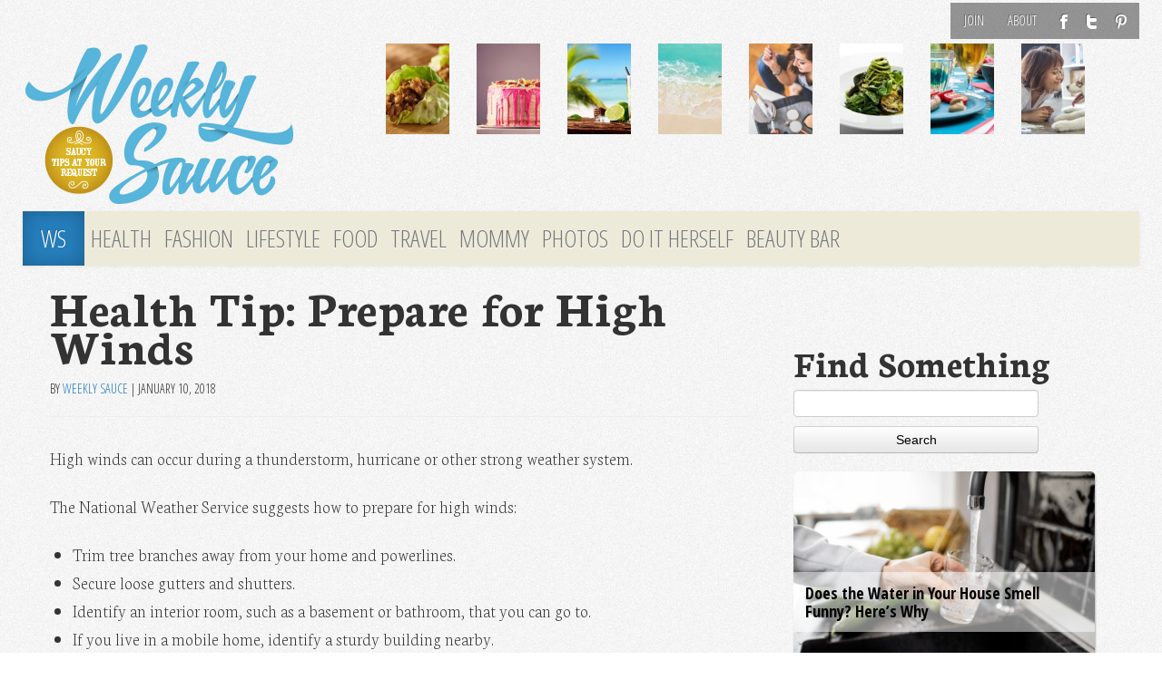

--- FILE ---
content_type: text/html; charset=UTF-8
request_url: https://weeklysauce.com/health-tip-prepare-for-high-winds/
body_size: 12772
content:
<!DOCTYPE html>
<html class="no-js" lang="en-US">
<head>
<link rel="profile" href="http://gmpg.org/xfn/11"/>
<meta charset="UTF-8"/>
<meta name="viewport" content="width=device-width, initial-scale=1, maximum-scale=1">
<meta name="description" content="Health Tip: Prepare for High Winds"/>
<meta name="keywords" content=""/>
<title>Health Tip: Prepare for High Winds &laquo; Weekly Sauce</title>
<link href='//fonts.googleapis.com/css?family=Open+Sans:100,300|Open+Sans+Condensed:300,700,300italic|Neuton:200,800,400italic,700' rel='stylesheet' type='text/css'>
<link rel="stylesheet" href="https://weeklysauce.com/wp-content/themes/sauce2014/css/font-awesome.min.css">
<link href="//netdna.bootstrapcdn.com/font-awesome/3.1.0/css/font-awesome.css" rel="stylesheet">
<link rel="shortcut icon" href="/favicon.ico" type="image/x-icon"/>
<meta name='robots' content='max-image-preview:large'/>
<link rel="alternate" type="application/rss+xml" title="Weekly Sauce &raquo; Feed" href="https://weeklysauce.com/feed/"/>
<link rel="alternate" type="application/rss+xml" title="Weekly Sauce &raquo; Comments Feed" href="https://weeklysauce.com/comments/feed/"/>
<script type="text/javascript">window._wpemojiSettings={"baseUrl":"https:\/\/s.w.org\/images\/core\/emoji\/14.0.0\/72x72\/","ext":".png","svgUrl":"https:\/\/s.w.org\/images\/core\/emoji\/14.0.0\/svg\/","svgExt":".svg","source":{"concatemoji":"https:\/\/weeklysauce.com\/wp-includes\/js\/wp-emoji-release.min.js"}};!function(e,a,t){var n,r,o,i=a.createElement("canvas"),p=i.getContext&&i.getContext("2d");function s(e,t){var a=String.fromCharCode,e=(p.clearRect(0,0,i.width,i.height),p.fillText(a.apply(this,e),0,0),i.toDataURL());return p.clearRect(0,0,i.width,i.height),p.fillText(a.apply(this,t),0,0),e===i.toDataURL()}function c(e){var t=a.createElement("script");t.src=e,t.defer=t.type="text/javascript",a.getElementsByTagName("head")[0].appendChild(t)}for(o=Array("flag","emoji"),t.supports={everything:!0,everythingExceptFlag:!0},r=0;r<o.length;r++)t.supports[o[r]]=function(e){if(p&&p.fillText)switch(p.textBaseline="top",p.font="600 32px Arial",e){case"flag":return s([127987,65039,8205,9895,65039],[127987,65039,8203,9895,65039])?!1:!s([55356,56826,55356,56819],[55356,56826,8203,55356,56819])&&!s([55356,57332,56128,56423,56128,56418,56128,56421,56128,56430,56128,56423,56128,56447],[55356,57332,8203,56128,56423,8203,56128,56418,8203,56128,56421,8203,56128,56430,8203,56128,56423,8203,56128,56447]);case"emoji":return!s([129777,127995,8205,129778,127999],[129777,127995,8203,129778,127999])}return!1}(o[r]),t.supports.everything=t.supports.everything&&t.supports[o[r]],"flag"!==o[r]&&(t.supports.everythingExceptFlag=t.supports.everythingExceptFlag&&t.supports[o[r]]);t.supports.everythingExceptFlag=t.supports.everythingExceptFlag&&!t.supports.flag,t.DOMReady=!1,t.readyCallback=function(){t.DOMReady=!0},t.supports.everything||(n=function(){t.readyCallback()},a.addEventListener?(a.addEventListener("DOMContentLoaded",n,!1),e.addEventListener("load",n,!1)):(e.attachEvent("onload",n),a.attachEvent("onreadystatechange",function(){"complete"===a.readyState&&t.readyCallback()})),(e=t.source||{}).concatemoji?c(e.concatemoji):e.wpemoji&&e.twemoji&&(c(e.twemoji),c(e.wpemoji)))}(window,document,window._wpemojiSettings);</script>
<style type="text/css">img.wp-smiley,img.emoji{display:inline!important;border:none!important;box-shadow:none!important;height:1em!important;width:1em!important;margin:0 .07em!important;vertical-align:-.1em!important;background:none!important;padding:0!important}</style>
<link rel='stylesheet' id='wp-block-library-css' href='https://weeklysauce.com/wp-includes/css/dist/block-library/style.min.css' type='text/css' media='all'/>
<link rel='stylesheet' id='classic-theme-styles-css' href='https://weeklysauce.com/wp-includes/css/classic-themes.min.css' type='text/css' media='all'/>
<style id='global-styles-inline-css' type='text/css'>body{--wp--preset--color--black:#000;--wp--preset--color--cyan-bluish-gray:#abb8c3;--wp--preset--color--white:#fff;--wp--preset--color--pale-pink:#f78da7;--wp--preset--color--vivid-red:#cf2e2e;--wp--preset--color--luminous-vivid-orange:#ff6900;--wp--preset--color--luminous-vivid-amber:#fcb900;--wp--preset--color--light-green-cyan:#7bdcb5;--wp--preset--color--vivid-green-cyan:#00d084;--wp--preset--color--pale-cyan-blue:#8ed1fc;--wp--preset--color--vivid-cyan-blue:#0693e3;--wp--preset--color--vivid-purple:#9b51e0;--wp--preset--gradient--vivid-cyan-blue-to-vivid-purple:linear-gradient(135deg,rgba(6,147,227,1) 0%,#9b51e0 100%);--wp--preset--gradient--light-green-cyan-to-vivid-green-cyan:linear-gradient(135deg,#7adcb4 0%,#00d082 100%);--wp--preset--gradient--luminous-vivid-amber-to-luminous-vivid-orange:linear-gradient(135deg,rgba(252,185,0,1) 0%,rgba(255,105,0,1) 100%);--wp--preset--gradient--luminous-vivid-orange-to-vivid-red:linear-gradient(135deg,rgba(255,105,0,1) 0%,#cf2e2e 100%);--wp--preset--gradient--very-light-gray-to-cyan-bluish-gray:linear-gradient(135deg,#eee 0%,#a9b8c3 100%);--wp--preset--gradient--cool-to-warm-spectrum:linear-gradient(135deg,#4aeadc 0%,#9778d1 20%,#cf2aba 40%,#ee2c82 60%,#fb6962 80%,#fef84c 100%);--wp--preset--gradient--blush-light-purple:linear-gradient(135deg,#ffceec 0%,#9896f0 100%);--wp--preset--gradient--blush-bordeaux:linear-gradient(135deg,#fecda5 0%,#fe2d2d 50%,#6b003e 100%);--wp--preset--gradient--luminous-dusk:linear-gradient(135deg,#ffcb70 0%,#c751c0 50%,#4158d0 100%);--wp--preset--gradient--pale-ocean:linear-gradient(135deg,#fff5cb 0%,#b6e3d4 50%,#33a7b5 100%);--wp--preset--gradient--electric-grass:linear-gradient(135deg,#caf880 0%,#71ce7e 100%);--wp--preset--gradient--midnight:linear-gradient(135deg,#020381 0%,#2874fc 100%);--wp--preset--duotone--dark-grayscale:url(#wp-duotone-dark-grayscale);--wp--preset--duotone--grayscale:url(#wp-duotone-grayscale);--wp--preset--duotone--purple-yellow:url(#wp-duotone-purple-yellow);--wp--preset--duotone--blue-red:url(#wp-duotone-blue-red);--wp--preset--duotone--midnight:url(#wp-duotone-midnight);--wp--preset--duotone--magenta-yellow:url(#wp-duotone-magenta-yellow);--wp--preset--duotone--purple-green:url(#wp-duotone-purple-green);--wp--preset--duotone--blue-orange:url(#wp-duotone-blue-orange);--wp--preset--font-size--small:13px;--wp--preset--font-size--medium:20px;--wp--preset--font-size--large:36px;--wp--preset--font-size--x-large:42px;--wp--preset--spacing--20:.44rem;--wp--preset--spacing--30:.67rem;--wp--preset--spacing--40:1rem;--wp--preset--spacing--50:1.5rem;--wp--preset--spacing--60:2.25rem;--wp--preset--spacing--70:3.38rem;--wp--preset--spacing--80:5.06rem}:where(.is-layout-flex){gap:.5em}body .is-layout-flow>.alignleft{float:left;margin-inline-start:0;margin-inline-end:2em}body .is-layout-flow>.alignright{float:right;margin-inline-start:2em;margin-inline-end:0}body .is-layout-flow>.aligncenter{margin-left:auto!important;margin-right:auto!important}body .is-layout-constrained>.alignleft{float:left;margin-inline-start:0;margin-inline-end:2em}body .is-layout-constrained>.alignright{float:right;margin-inline-start:2em;margin-inline-end:0}body .is-layout-constrained>.aligncenter{margin-left:auto!important;margin-right:auto!important}body .is-layout-constrained > :where(:not(.alignleft):not(.alignright):not(.alignfull)){max-width:var(--wp--style--global--content-size);margin-left:auto!important;margin-right:auto!important}body .is-layout-constrained>.alignwide{max-width:var(--wp--style--global--wide-size)}body .is-layout-flex{display:flex}body .is-layout-flex{flex-wrap:wrap;align-items:center}body .is-layout-flex>*{margin:0}:where(.wp-block-columns.is-layout-flex){gap:2em}.has-black-color{color:var(--wp--preset--color--black)!important}.has-cyan-bluish-gray-color{color:var(--wp--preset--color--cyan-bluish-gray)!important}.has-white-color{color:var(--wp--preset--color--white)!important}.has-pale-pink-color{color:var(--wp--preset--color--pale-pink)!important}.has-vivid-red-color{color:var(--wp--preset--color--vivid-red)!important}.has-luminous-vivid-orange-color{color:var(--wp--preset--color--luminous-vivid-orange)!important}.has-luminous-vivid-amber-color{color:var(--wp--preset--color--luminous-vivid-amber)!important}.has-light-green-cyan-color{color:var(--wp--preset--color--light-green-cyan)!important}.has-vivid-green-cyan-color{color:var(--wp--preset--color--vivid-green-cyan)!important}.has-pale-cyan-blue-color{color:var(--wp--preset--color--pale-cyan-blue)!important}.has-vivid-cyan-blue-color{color:var(--wp--preset--color--vivid-cyan-blue)!important}.has-vivid-purple-color{color:var(--wp--preset--color--vivid-purple)!important}.has-black-background-color{background-color:var(--wp--preset--color--black)!important}.has-cyan-bluish-gray-background-color{background-color:var(--wp--preset--color--cyan-bluish-gray)!important}.has-white-background-color{background-color:var(--wp--preset--color--white)!important}.has-pale-pink-background-color{background-color:var(--wp--preset--color--pale-pink)!important}.has-vivid-red-background-color{background-color:var(--wp--preset--color--vivid-red)!important}.has-luminous-vivid-orange-background-color{background-color:var(--wp--preset--color--luminous-vivid-orange)!important}.has-luminous-vivid-amber-background-color{background-color:var(--wp--preset--color--luminous-vivid-amber)!important}.has-light-green-cyan-background-color{background-color:var(--wp--preset--color--light-green-cyan)!important}.has-vivid-green-cyan-background-color{background-color:var(--wp--preset--color--vivid-green-cyan)!important}.has-pale-cyan-blue-background-color{background-color:var(--wp--preset--color--pale-cyan-blue)!important}.has-vivid-cyan-blue-background-color{background-color:var(--wp--preset--color--vivid-cyan-blue)!important}.has-vivid-purple-background-color{background-color:var(--wp--preset--color--vivid-purple)!important}.has-black-border-color{border-color:var(--wp--preset--color--black)!important}.has-cyan-bluish-gray-border-color{border-color:var(--wp--preset--color--cyan-bluish-gray)!important}.has-white-border-color{border-color:var(--wp--preset--color--white)!important}.has-pale-pink-border-color{border-color:var(--wp--preset--color--pale-pink)!important}.has-vivid-red-border-color{border-color:var(--wp--preset--color--vivid-red)!important}.has-luminous-vivid-orange-border-color{border-color:var(--wp--preset--color--luminous-vivid-orange)!important}.has-luminous-vivid-amber-border-color{border-color:var(--wp--preset--color--luminous-vivid-amber)!important}.has-light-green-cyan-border-color{border-color:var(--wp--preset--color--light-green-cyan)!important}.has-vivid-green-cyan-border-color{border-color:var(--wp--preset--color--vivid-green-cyan)!important}.has-pale-cyan-blue-border-color{border-color:var(--wp--preset--color--pale-cyan-blue)!important}.has-vivid-cyan-blue-border-color{border-color:var(--wp--preset--color--vivid-cyan-blue)!important}.has-vivid-purple-border-color{border-color:var(--wp--preset--color--vivid-purple)!important}.has-vivid-cyan-blue-to-vivid-purple-gradient-background{background:var(--wp--preset--gradient--vivid-cyan-blue-to-vivid-purple)!important}.has-light-green-cyan-to-vivid-green-cyan-gradient-background{background:var(--wp--preset--gradient--light-green-cyan-to-vivid-green-cyan)!important}.has-luminous-vivid-amber-to-luminous-vivid-orange-gradient-background{background:var(--wp--preset--gradient--luminous-vivid-amber-to-luminous-vivid-orange)!important}.has-luminous-vivid-orange-to-vivid-red-gradient-background{background:var(--wp--preset--gradient--luminous-vivid-orange-to-vivid-red)!important}.has-very-light-gray-to-cyan-bluish-gray-gradient-background{background:var(--wp--preset--gradient--very-light-gray-to-cyan-bluish-gray)!important}.has-cool-to-warm-spectrum-gradient-background{background:var(--wp--preset--gradient--cool-to-warm-spectrum)!important}.has-blush-light-purple-gradient-background{background:var(--wp--preset--gradient--blush-light-purple)!important}.has-blush-bordeaux-gradient-background{background:var(--wp--preset--gradient--blush-bordeaux)!important}.has-luminous-dusk-gradient-background{background:var(--wp--preset--gradient--luminous-dusk)!important}.has-pale-ocean-gradient-background{background:var(--wp--preset--gradient--pale-ocean)!important}.has-electric-grass-gradient-background{background:var(--wp--preset--gradient--electric-grass)!important}.has-midnight-gradient-background{background:var(--wp--preset--gradient--midnight)!important}.has-small-font-size{font-size:var(--wp--preset--font-size--small)!important}.has-medium-font-size{font-size:var(--wp--preset--font-size--medium)!important}.has-large-font-size{font-size:var(--wp--preset--font-size--large)!important}.has-x-large-font-size{font-size:var(--wp--preset--font-size--x-large)!important}.wp-block-navigation a:where(:not(.wp-element-button)){color:inherit}:where(.wp-block-columns.is-layout-flex){gap:2em}.wp-block-pullquote{font-size:1.5em;line-height:1.6}</style>
<link rel='stylesheet' id='HighlightAndShare-css' href='https://weeklysauce.com/wp-content/plugins/highlight-and-share/jslib/highlight-and-share.css' type='text/css' media='all'/>
<link rel='stylesheet' id='SearchAutocomplete-theme-css' href='https://weeklysauce.com/wp-content/plugins/search-autocomplete/css/redmond/jquery-ui-1.9.2.custom.min.css' type='text/css' media='all'/>
<link rel='stylesheet' id='tw-bootstrap-css' href='https://weeklysauce.com/wp-content/themes/sauce2014/css/bootstrap.min.css' type='text/css' media='all'/>
<link rel='stylesheet' id='the-bootstrap-css' href='https://weeklysauce.com/wp-content/themes/sauce2014/style.min.css' type='text/css' media='all'/>
<link rel='stylesheet' id='jquery.lightbox.min.css-css' href='https://weeklysauce.com/wp-content/plugins/wp-jquery-lightbox/styles/lightbox.min.css' type='text/css' media='all'/>
<link rel='stylesheet' id='tw-recent-posts-widget-css' href='https://weeklysauce.com/wp-content/plugins/tw-recent-posts-widget/tw-recent-posts-widget.css' type='text/css' media='screen'/>
<script type='text/javascript' src='https://weeklysauce.com/wp-includes/js/jquery/jquery.min.js' id='jquery-core-js'></script>
<script type='text/javascript' src='https://weeklysauce.com/wp-includes/js/jquery/jquery-migrate.min.js' id='jquery-migrate-js'></script>
<script type='text/javascript' id='HighlightAndShare-js-extra'>var HighlightAndShare_data={"options":{"tooltipStyle":"regular","tooltipColor":"gray","iconsColor":"roundcolor","via":"weeklysauced","opacity":"85"}};</script>
<script type='text/javascript' src='https://weeklysauce.com/wp-content/plugins/highlight-and-share/jslib/highlight-and-share.js' id='HighlightAndShare-js'></script>
<script type='text/javascript' id='wp_days_ago-js-extra'>var wp_days_ago_script={"ajaxurl":"https:\/\/weeklysauce.com\/wp-admin\/admin-ajax.php"};</script>
<script type='text/javascript' src='https://weeklysauce.com/wp-content/plugins/wp-days-ago//wp_days_ago.js' id='wp_days_ago-js'></script>
<link rel="https://api.w.org/" href="https://weeklysauce.com/wp-json/"/><link rel="alternate" type="application/json" href="https://weeklysauce.com/wp-json/wp/v2/posts/23507"/><link rel="EditURI" type="application/rsd+xml" title="RSD" href="https://weeklysauce.com/xmlrpc.php?rsd"/>
<link rel="wlwmanifest" type="application/wlwmanifest+xml" href="https://weeklysauce.com/wp-includes/wlwmanifest.xml"/>
<meta name="generator" content="WordPress 6.1.9"/>
<link rel="canonical" href="https://weeklysauce.com/health-tip-prepare-for-high-winds/"/>
<link rel='shortlink' href='https://weeklysauce.com/?p=23507'/>
<link rel="alternate" type="application/json+oembed" href="https://weeklysauce.com/wp-json/oembed/1.0/embed?url=https%3A%2F%2Fweeklysauce.com%2Fhealth-tip-prepare-for-high-winds%2F"/>
<link rel="alternate" type="text/xml+oembed" href="https://weeklysauce.com/wp-json/oembed/1.0/embed?url=https%3A%2F%2Fweeklysauce.com%2Fhealth-tip-prepare-for-high-winds%2F&#038;format=xml"/>
<style type="text/css">.recentcomments a{display:inline!important;padding:0!important;margin:0!important}</style>	<style type="text/css">#branding hgroup{position:absolute!important;clip:rect(1px 1px 1px 1px);clip:rect(1px,1px,1px,1px)}</style>
<style type="text/css" id="custom-background-css">body.custom-background{background-image:url(https://weeklysauce.com/wp-content/uploads/2014/09/ws-body2.png);background-position:center top;background-size:auto;background-repeat:repeat;background-attachment:fixed}</style>
<!--[if lt IE 9]>
		<script src="https://weeklysauce.com/wp-content/themes/sauce2014/js/html5shiv.min.js" type="text/javascript"></script>
		<script src="https://weeklysauce.com/wp-content/themes/sauce2014/js/respond.min.js" type="text/javascript"></script>
	<![endif]-->
<script>(function(i,s,o,g,r,a,m){i['GoogleAnalyticsObject']=r;i[r]=i[r]||function(){(i[r].q=i[r].q||[]).push(arguments)},i[r].l=1*new Date();a=s.createElement(o),m=s.getElementsByTagName(o)[0];a.async=1;a.src=g;m.parentNode.insertBefore(a,m)})(window,document,'script','//www.google-analytics.com/analytics.js','ga');ga('create','UA-3424020-51','auto');ga('send','pageview');</script>
<script language="javascript">var docCookies={getItem:function(sKey){if(!sKey){return null;}return decodeURIComponent(document.cookie.replace(new RegExp("(?:(?:^|.*;)\\s*"+encodeURIComponent(sKey).replace(/[\-\.\+\*]/g,"\\$&")+"\\s*\\=\\s*([^;]*).*$)|^.*$"),"$1"))||null;},setItem:function(sKey,sValue,vEnd,sPath,sDomain,bSecure){if(!sKey||/^(?:expires|max\-age|path|domain|secure)$/i.test(sKey)){return false;}var sExpires="";if(vEnd){switch(vEnd.constructor){case Number:sExpires=vEnd===Infinity?"; expires=Fri, 31 Dec 9999 23:59:59 GMT":"; max-age="+vEnd;break;case String:sExpires="; expires="+vEnd;break;case Date:sExpires="; expires="+vEnd.toUTCString();break;}}document.cookie=encodeURIComponent(sKey)+"="+encodeURIComponent(sValue)+sExpires+(sDomain?"; domain="+sDomain:"")+(sPath?"; path="+sPath:"")+(bSecure?"; secure":"");return true;},removeItem:function(sKey,sPath,sDomain){if(!this.hasItem(sKey)){return false;}document.cookie=encodeURIComponent(sKey)+"=; expires=Thu, 01 Jan 1970 00:00:00 GMT"+(sDomain?"; domain="+sDomain:"")+(sPath?"; path="+sPath:"");return true;},hasItem:function(sKey){if(!sKey){return false;}return(new RegExp("(?:^|;\\s*)"+encodeURIComponent(sKey).replace(/[\-\.\+\*]/g,"\\$&")+"\\s*\\=")).test(document.cookie);},keys:function(){var aKeys=document.cookie.replace(/((?:^|\s*;)[^\=]+)(?=;|$)|^\s*|\s*(?:\=[^;]*)?(?:\1|$)/g,"").split(/\s*(?:\=[^;]*)?;\s*/);for(var nLen=aKeys.length,nIdx=0;nIdx<nLen;nIdx++){aKeys[nIdx]=decodeURIComponent(aKeys[nIdx]);}return aKeys;}}
function getURLParameter(name){return decodeURIComponent((new RegExp('[?|&]'+name+'='+'([^&;]+?)(&|#|;|$)').exec(location.search)||[,""])[1].replace(/\+/g,'%20'))||null};getURLParameter("utm_source")&&docCookies.setItem("utm_source",getURLParameter("utm_source"),Infinity);</script>
</head>
<body class="post-template-default single single-post postid-23507 single-format-standard custom-background content-sidebar"><noscript><meta HTTP-EQUIV="refresh" content="0;url='http://weeklysauce.com/health-tip-prepare-for-high-winds/?PageSpeed=noscript'" /><style><!--table,div,span,font,p{display:none} --></style><div style="display:block">Please click <a href="http://weeklysauce.com/health-tip-prepare-for-high-winds/?PageSpeed=noscript">here</a> if you are not redirected within a few seconds.</div></noscript>
<iframe src="/forensiq.html" width="6" height="6" border="0" style="border:0;position:absolute; left: -100px;"></iframe>
<div id="fb-root"></div>
<script>(function(d,s,id){var js,fjs=d.getElementsByTagName(s)[0];if(d.getElementById(id))return;js=d.createElement(s);js.id=id;js.src="//connect.facebook.net/en_US/all.js#xfbml=1&appId=1387436531525563";fjs.parentNode.insertBefore(js,fjs);}(document,'script','facebook-jssdk'));</script>
<div class="container">
<div id="page" class="hfeed row">
<header id="branding" role="banner">
<div id="brandtop">
<nav class="subnav clearfix"><ul id="menu-topnav" class="nav nav-pills pull-right"><li id="menu-item-14942" class="menu-item menu-item-type-post_type menu-item-object-page menu-item-14942"><a href="https://weeklysauce.com/register/">Join</a></li>
<li id="menu-item-14715" class="menu-item menu-item-type-post_type menu-item-object-page menu-item-14715"><a href="https://weeklysauce.com/about-us/">About</a></li>
<li id="menu-item-14719" class="ticon ticon-fb menu-item menu-item-type-custom menu-item-object-custom menu-item-14719"><a target="_blank" href="https://www.facebook.com/weeklysauceblog/">F</a></li>
<li id="menu-item-14720" class="ticon ticon-tw menu-item menu-item-type-custom menu-item-object-custom menu-item-14720"><a target="_blank" href="https://twitter.com/weeklysauced">T</a></li>
<li id="menu-item-14721" class="ticon ticon-pt menu-item menu-item-type-custom menu-item-object-custom menu-item-14721"><a target="_blank" href="http://pinterest.com/weeklysauce/">P</a></li>
</ul></nav>
<hgroup>
<h1 id="site-title">
<a href="https://weeklysauce.com/" title="Weekly Sauce" rel="home">
<span><i class="icon-gamepad "></i>Weekly Sauce</span>
</a>
</h1>
<h2 id="site-description">Saucy Tips at Your Request</h2>
</hgroup>
<div class="row">
<a id="header-image" class="span4 desk-logo" href="https://weeklysauce.com/" title="Weekly Sauce" rel="home">
<img src="https://weeklysauce.com/wp-content/uploads/2013/08/ws2014-logo.png" width="300" height="180" alt=""/>
</a>
<span class="mob-logo"><a id="header-image" class="span4" href="https://weeklysauce.com/" title="Weekly Sauce"/>
<img src="https://weeklysauce.com/wp-content/uploads/2013/09/ws-logo-2014-tr.png" width="300" height="180" alt="Weekly Sauce"/>
</a>
</span>
<div class="span8">
<div class="row top-featured">
<div class="span1">
<a href="https://weeklysauce.com/chrissy-teigens-mouth-watering-lettuce-wrap-recipe/" title="Chrissy Teigen&#8217;s Mouth-Watering Lettuce Wrap Recipe">
<div class="img"><img width="100" height="100" src="https://weeklysauce.com/wp-content/uploads/2016/04/chicken-lettuce-wraps-e1460497376899-150x150.jpg" class="attachment-100x100 size-100x100 wp-post-image" alt="" decoding="async" loading="lazy" srcset="https://weeklysauce.com/wp-content/uploads/2016/04/chicken-lettuce-wraps-e1460497376899-150x150.jpg 150w, https://weeklysauce.com/wp-content/uploads/2016/04/chicken-lettuce-wraps-e1460497376899-180x180.jpg 180w" sizes="(max-width: 100px) 100vw, 100px"/></div>
</a>
</div>
<div class="span1">
<a href="https://weeklysauce.com/3-cant-resist-candy-bar-cake-recipes/" title="3 Can&#8217;t-Resist Candy Bar Cake Recipes">
<div class="img"><img width="100" height="100" src="https://weeklysauce.com/wp-content/uploads/2016/04/45284084_ml-150x150.jpg" class="attachment-100x100 size-100x100 wp-post-image" alt="" decoding="async" loading="lazy" srcset="https://weeklysauce.com/wp-content/uploads/2016/04/45284084_ml-150x150.jpg 150w, https://weeklysauce.com/wp-content/uploads/2016/04/45284084_ml-180x180.jpg 180w" sizes="(max-width: 100px) 100vw, 100px"/></div>
</a>
</div>
<div class="span1">
<a href="https://weeklysauce.com/9-delicious-open-bar-cocktails-you-can-make-at-home/" title="9 Delicious Open Bar Cocktails You Can Make at Home">
<div class="img"><img width="100" height="100" src="https://weeklysauce.com/wp-content/uploads/2016/06/mojito-drink-against-a-beach-backdrop-150x150.jpg" class="attachment-100x100 size-100x100 wp-post-image" alt="" decoding="async" loading="lazy" srcset="https://weeklysauce.com/wp-content/uploads/2016/06/mojito-drink-against-a-beach-backdrop-150x150.jpg 150w, https://weeklysauce.com/wp-content/uploads/2016/06/mojito-drink-against-a-beach-backdrop-180x180.jpg 180w" sizes="(max-width: 100px) 100vw, 100px"/></div>
</a>
</div>
<div class="span1">
<a href="https://weeklysauce.com/coast-to-coast-the-5-best-beaches-to-visit-this-summer/" title="Coast to Coast: The 5 Best Beaches to Visit This Summer">
<div class="img"><img width="100" height="100" src="https://weeklysauce.com/wp-content/uploads/2016/05/woman-with-arms-spread-open-on-sand-beach-e1464214012388-150x150.jpg" class="attachment-100x100 size-100x100 wp-post-image" alt="" decoding="async" loading="lazy" srcset="https://weeklysauce.com/wp-content/uploads/2016/05/woman-with-arms-spread-open-on-sand-beach-e1464214012388-150x150.jpg 150w, https://weeklysauce.com/wp-content/uploads/2016/05/woman-with-arms-spread-open-on-sand-beach-e1464214012388-180x180.jpg 180w" sizes="(max-width: 100px) 100vw, 100px"/></div>
</a>
</div>
<div class="span1">
<a href="https://weeklysauce.com/4-fun-new-fragrances-to-try-this-summer/" title="4 Fun New Fragrances to Try This Summer">
<div class="img"><img width="100" height="100" src="https://weeklysauce.com/wp-content/uploads/2016/05/woman-girl-young-beauty-e1463617944646-150x150.jpg" class="attachment-100x100 size-100x100 wp-post-image" alt="" decoding="async" loading="lazy" srcset="https://weeklysauce.com/wp-content/uploads/2016/05/woman-girl-young-beauty-e1463617944646-150x150.jpg 150w, https://weeklysauce.com/wp-content/uploads/2016/05/woman-girl-young-beauty-e1463617944646-180x180.jpg 180w" sizes="(max-width: 100px) 100vw, 100px"/></div>
</a>
</div>
<div class="span1">
<a href="https://weeklysauce.com/spiralize-your-way-into-yummy-healthy-meals/" title="Spiralize Your Way Into Yummy, Healthy Meals">
<div class="img"><img width="100" height="100" src="https://weeklysauce.com/wp-content/uploads/2016/05/spiralized-zucchini-150x150.jpg" class="attachment-100x100 size-100x100 wp-post-image" alt="" decoding="async" loading="lazy" srcset="https://weeklysauce.com/wp-content/uploads/2016/05/spiralized-zucchini-150x150.jpg 150w, https://weeklysauce.com/wp-content/uploads/2016/05/spiralized-zucchini-180x180.jpg 180w" sizes="(max-width: 100px) 100vw, 100px"/></div>
</a>
</div>
<div class="span1">
<a href="https://weeklysauce.com/how-to-throw-the-perfect-summer-backyard-bbq/" title="How to Throw the Perfect Summer Backyard BBQ">
<div class="img"><img width="100" height="100" src="https://weeklysauce.com/wp-content/uploads/2016/04/food-summer-party-dinner-150x150.jpg" class="attachment-100x100 size-100x100 wp-post-image" alt="" decoding="async" loading="lazy" srcset="https://weeklysauce.com/wp-content/uploads/2016/04/food-summer-party-dinner-150x150.jpg 150w, https://weeklysauce.com/wp-content/uploads/2016/04/food-summer-party-dinner-180x180.jpg 180w" sizes="(max-width: 100px) 100vw, 100px"/></div>
</a>
</div>
<div class="span1">
<a href="https://weeklysauce.com/like-kids-dogs-crave-structure-heres-why/" title="Like Kids, Dogs Crave Structure &#8212; Here&#8217;s Why">
<div class="img"><img width="100" height="100" src="https://weeklysauce.com/wp-content/uploads/2016/04/woman-with-dog-150x150.jpeg" class="attachment-100x100 size-100x100 wp-post-image" alt="" decoding="async" loading="lazy" srcset="https://weeklysauce.com/wp-content/uploads/2016/04/woman-with-dog-150x150.jpeg 150w, https://weeklysauce.com/wp-content/uploads/2016/04/woman-with-dog-180x180.jpeg 180w" sizes="(max-width: 100px) 100vw, 100px"/></div>
</a>
</div>
</div>
</div>
</div>
<nav id="access" role="navigation">
<h3 class="assistive-text">Main menu</h3>
<div class="skip-link"><a class="assistive-text" href="#content" title="Skip to primary content">Skip to primary content</a></div>
<div class="skip-link"><a class="assistive-text" href="#secondary" title="Skip to secondary content">Skip to secondary content</a></div>
<div class="navbar">
<div class="navbar-inner">
<div class="container">
<a class="btn btn-navbar" data-toggle="collapse" data-target=".nav-collapse">
<span class="icon-bar"></span>
<span class="icon-bar"></span>
<span class="icon-bar"></span>
</a>
<div class="nav-collapse">
<div class="menu-mainnav-container"><ul id="menu-mainnav" class="nav"><li id="menu-item-14723" class="homelink menu-item menu-item-type-custom menu-item-object-custom menu-item-14723"><a href="/">WS</a></li>
<li id="menu-item-14732" class="menu-item menu-item-type-taxonomy menu-item-object-category menu-item-14732"><a href="https://weeklysauce.com/health-and-wellness/">Health</a></li>
<li id="menu-item-14731" class="menu-item menu-item-type-taxonomy menu-item-object-category menu-item-14731"><a href="https://weeklysauce.com/fashion-and-beauty/">Fashion</a></li>
<li id="menu-item-14730" class="menu-item menu-item-type-taxonomy menu-item-object-category menu-item-14730"><a href="https://weeklysauce.com/lifestyle/">Lifestyle</a></li>
<li id="menu-item-14729" class="menu-item menu-item-type-taxonomy menu-item-object-category menu-item-14729"><a href="https://weeklysauce.com/food/">Food</a></li>
<li id="menu-item-14733" class="menu-item menu-item-type-taxonomy menu-item-object-category current-post-ancestor current-menu-parent current-post-parent menu-item-14733"><a href="https://weeklysauce.com/travel/">Travel</a></li>
<li id="menu-item-14728" class="menu-item menu-item-type-taxonomy menu-item-object-category menu-item-14728"><a href="https://weeklysauce.com/mommy/">Mommy</a></li>
<li id="menu-item-14876" class="menu-item menu-item-type-custom menu-item-object-custom menu-item-14876"><a href="/photos">Photos</a></li>
<li id="menu-item-14734" class="menu-item menu-item-type-taxonomy menu-item-object-category menu-item-14734"><a href="https://weeklysauce.com/do-it-herself/">Do It Herself</a></li>
<li id="menu-item-21714" class="menu-item menu-item-type-post_type menu-item-object-page menu-item-21714"><a href="https://weeklysauce.com/beauty-bar/">Beauty Bar</a></li>
</ul></div>	</div>
</div>
</div>
</div>
</nav>
</div>
</header>
<script type='text/javascript'>window._tfa=window._tfa||[];window._tfa.push({notify:'event',name:'page_view',id:1271310});!function(t,f,a,x){if(!document.getElementById(x)){t.async=1;t.src=a;t.id=x;f.parentNode.insertBefore(t,f);}}(document.createElement('script'),document.getElementsByTagName('script')[0],'//cdn.taboola.com/libtrc/unip/1271310/tfa.js','tb_tfa_script');</script>
<noscript>
<img src='https://trc.taboola.com/1271310/log/3/unip?en=page_view' width='0' height='0' style='display:none'/>
</noscript>
<section id="primary" class="span8">
<div id="content" role="main">
<article id="post-23507" class="post-23507 post type-post status-publish format-standard has-post-thumbnail hentry category-travel">
<header class="page-header">
<h1 class="entry-title">Health Tip: Prepare for High Winds</h1>
<div class="entry-meta"><span class="by-author"><span class="sep"> By </span> <span class="author vcard"><a class="url fn n" href="https://weeklysauce.com/author/weekly-sauce-team/" title="View all posts by Weekly Sauce" rel="author">Weekly Sauce</a></span></span><span class="sep"> | </span><time class="entry-date" datetime="2018-01-10T07:00:00-08:00" pubdate>January 10, 2018</time></div>
</header>
<div class="entry-content clearfix">
<p> High winds can occur during a thunderstorm, hurricane or other strong weather system.</p>
<p>The National Weather Service suggests how to prepare for high winds:</p>
<ul>
<li>Trim tree branches away from your home and powerlines.</li>
<li>Secure loose gutters and shutters.</li>
<li>Identify an interior room, such as a basement or bathroom, that you can go to.</li>
<li>If you live in a mobile home, identify a sturdy building nearby.</li>
<li>Update your emergency kit and include enough food and water for three days.</li>
<li>Make a list of items outside your home that you&#8217;ll need to tie down or store.</li>
</ul>
<p>Source: HealthDay</p>
<p class="healthday-copyright">Copyright &copy; 2026 <a href="http://www.healthday.com" title="HealthDay" target="_new">HealthDay</a>. All rights reserved.</p>
</div>
<footer class="entry-footer">
<span class="cat-links block">Posted in <a href="https://weeklysauce.com/travel/" rel="category tag">Travel</a></span>
</footer>
</article>
<div id="ld-6820-3457"></div><script>(function(w,d,s,i){w.ldAdInit=w.ldAdInit||[];w.ldAdInit.push({slot:9785530309346406,size:[0,0],id:"ld-6820-3457"});if(!d.getElementById(i)){var j=d.createElement(s),p=d.getElementsByTagName(s)[0];j.async=true;j.src="//cdn2.lockerdomecdn.com/_js/ajs.js";j.id=i;p.parentNode.insertBefore(j,p);}})(window,document,"script","ld-ajs");</script>
<div id="fbwrap">
<div class="fb-comments" data-href="https://weeklysauce.com/health-tip-prepare-for-high-winds/" data-numposts="5" data-colorscheme="light"></div>
</div>
<p class="nocomments">Comments are closed.</p>
<nav id="nav-single" class="pager">
<h3 class="assistive-text">Post navigation</h3>
<span class="previous">
<h4>Previous Sauce</h4>
<a href="https://weeklysauce.com/is-your-child-ready-for-a-smartphone/"><span class="meta-nav">&#9664;</span><img width="150" height="150" src="https://weeklysauce.com/wp-content/uploads/2018/01/teen_smartphone11301-150x150.jpg" class="attachment-thumbnail size-thumbnail wp-post-image" alt="" decoding="async" loading="lazy" srcset="https://weeklysauce.com/wp-content/uploads/2018/01/teen_smartphone11301-150x150.jpg 150w, https://weeklysauce.com/wp-content/uploads/2018/01/teen_smartphone11301-180x180.jpg 180w" sizes="(max-width: 150px) 100vw, 150px"/><span class="post-title">Is Your Child Ready for a Smartphone?</span></a></span>
<span class="next">
<h4>Next Sauce</h4>
<a href="https://weeklysauce.com/is-surgery-riskier-for-black-children/"><span class="post-title">Is Surgery Riskier for Black Children?</span><img width="150" height="150" src="https://weeklysauce.com/wp-content/uploads/2018/01/iStock_000009768031Small-150x150.jpg" class="attachment-thumbnail size-thumbnail wp-post-image" alt="" decoding="async" loading="lazy" srcset="https://weeklysauce.com/wp-content/uploads/2018/01/iStock_000009768031Small-150x150.jpg 150w, https://weeklysauce.com/wp-content/uploads/2018/01/iStock_000009768031Small-180x180.jpg 180w" sizes="(max-width: 150px) 100vw, 150px"/><span class="meta-nav">&#9654;</span></a></span>
</nav>
<div id="content-second" class="row">
<header class="page-header">
<h1 class="page-title">Random Sauce</h1>
</header>
<div class="span2">
<h4 class="posttitle"><a href="https://weeklysauce.com/switch-to-vegan-diet-could-cut-your-greenhouse-gas-emissions-in-half/">Switch to Vegan Diet Could Cut Your Greenhouse Gas Emissions in Half</a></h4>
<div class="imgwrap"><img width="300" height="199" src="https://weeklysauce.com/wp-content/uploads/2025/11/483606691-300x199.jpeg" class="attachment-medium size-medium wp-post-image" alt="" decoding="async" loading="lazy" srcset="https://weeklysauce.com/wp-content/uploads/2025/11/483606691-300x199.jpeg 300w, https://weeklysauce.com/wp-content/uploads/2025/11/483606691-1024x678.jpeg 1024w, https://weeklysauce.com/wp-content/uploads/2025/11/483606691-768x508.jpeg 768w, https://weeklysauce.com/wp-content/uploads/2025/11/483606691.jpeg 1200w" sizes="(max-width: 300px) 100vw, 300px"/></div>
<div class="postex"><a href="https://weeklysauce.com/switch-to-vegan-diet-could-cut-your-greenhouse-gas-emissions-in-half/">read &gt;</a></div>
</div>
<div class="span2">
<h4 class="posttitle"><a href="https://weeklysauce.com/regular-bedtime-does-wonders-for-blood-pressure/">Regular Bedtime Does Wonders for Blood Pressure</a></h4>
<div class="imgwrap"><img width="300" height="169" src="https://weeklysauce.com/wp-content/uploads/2025/11/Large Sleep 083024-300x169.jpg" class="attachment-medium size-medium wp-post-image" alt="" decoding="async" loading="lazy" srcset="https://weeklysauce.com/wp-content/uploads/2025/11/Large%20Sleep%20083024-300x169.jpg 300w, https://weeklysauce.com/wp-content/uploads/2025/11/Large%20Sleep%20083024-1024x576.jpg 1024w, https://weeklysauce.com/wp-content/uploads/2025/11/Large%20Sleep%20083024-768x432.jpg 768w, https://weeklysauce.com/wp-content/uploads/2025/11/Large%20Sleep%20083024.jpg 1200w" sizes="(max-width: 300px) 100vw, 300px"/></div>
<div class="postex"><a href="https://weeklysauce.com/regular-bedtime-does-wonders-for-blood-pressure/">read &gt;</a></div>
</div>
<div class="span2">
<h4 class="posttitle"><a href="https://weeklysauce.com/dining-alone-could-mean-worse-nutrition-for-seniors/">Dining Alone Could Mean Worse Nutrition for Seniors</a></h4>
<div class="imgwrap"><img width="300" height="198" src="https://weeklysauce.com/wp-content/uploads/2025/11/AdobeStock540220492-300x198.jpg" class="attachment-medium size-medium wp-post-image" alt="" decoding="async" loading="lazy" srcset="https://weeklysauce.com/wp-content/uploads/2025/11/AdobeStock540220492-300x198.jpg 300w, https://weeklysauce.com/wp-content/uploads/2025/11/AdobeStock540220492-1024x674.jpg 1024w, https://weeklysauce.com/wp-content/uploads/2025/11/AdobeStock540220492-768x506.jpg 768w, https://weeklysauce.com/wp-content/uploads/2025/11/AdobeStock540220492.jpg 1200w" sizes="(max-width: 300px) 100vw, 300px"/></div>
<div class="postex"><a href="https://weeklysauce.com/dining-alone-could-mean-worse-nutrition-for-seniors/">read &gt;</a></div>
</div>
<div class="span2">
<h4 class="posttitle"><a href="https://weeklysauce.com/heat-waves-can-be-deadly-for-seniors-with-diabetes-heart-disease/">Heat Waves Can Be Deadly for Seniors With Diabetes, Heart Disease</a></h4>
<div class="imgwrap"><img width="300" height="200" src="https://weeklysauce.com/wp-content/uploads/2025/11/70496794-300x200.jpeg" class="attachment-medium size-medium wp-post-image" alt="" decoding="async" loading="lazy" srcset="https://weeklysauce.com/wp-content/uploads/2025/11/70496794-300x200.jpeg 300w, https://weeklysauce.com/wp-content/uploads/2025/11/70496794-1024x683.jpeg 1024w, https://weeklysauce.com/wp-content/uploads/2025/11/70496794-768x512.jpeg 768w, https://weeklysauce.com/wp-content/uploads/2025/11/70496794.jpeg 1200w" sizes="(max-width: 300px) 100vw, 300px"/></div>
<div class="postex"><a href="https://weeklysauce.com/heat-waves-can-be-deadly-for-seniors-with-diabetes-heart-disease/">read &gt;</a></div>
</div>
<div class="span2">
<h4 class="posttitle"><a href="https://weeklysauce.com/family-doctor-shortages-in-rural-america-are-getting-worse/">Family Doctor Shortages in Rural America Are Getting Worse</a></h4>
<div class="imgwrap"><img width="300" height="200" src="https://weeklysauce.com/wp-content/uploads/2025/11/AdobeStock294122811-300x200.jpg" class="attachment-medium size-medium wp-post-image" alt="" decoding="async" loading="lazy" srcset="https://weeklysauce.com/wp-content/uploads/2025/11/AdobeStock294122811-300x200.jpg 300w, https://weeklysauce.com/wp-content/uploads/2025/11/AdobeStock294122811-1024x683.jpg 1024w, https://weeklysauce.com/wp-content/uploads/2025/11/AdobeStock294122811-768x512.jpg 768w, https://weeklysauce.com/wp-content/uploads/2025/11/AdobeStock294122811.jpg 1200w" sizes="(max-width: 300px) 100vw, 300px"/></div>
<div class="postex"><a href="https://weeklysauce.com/family-doctor-shortages-in-rural-america-are-getting-worse/">read &gt;</a></div>
</div>
<div class="span2">
<h4 class="posttitle"><a href="https://weeklysauce.com/pesticides-endanger-peoples-good-gut-microbes/">Pesticides Endanger People&#8217;s Good Gut Microbes</a></h4>
<div class="imgwrap"><img width="300" height="200" src="https://weeklysauce.com/wp-content/uploads/2025/11/AdobeStock_266919810 (1)-300x200.jpeg" class="attachment-medium size-medium wp-post-image" alt="" decoding="async" loading="lazy" srcset="https://weeklysauce.com/wp-content/uploads/2025/11/AdobeStock_266919810%20(1)-300x200.jpeg 300w, https://weeklysauce.com/wp-content/uploads/2025/11/AdobeStock_266919810%20(1)-1024x683.jpeg 1024w, https://weeklysauce.com/wp-content/uploads/2025/11/AdobeStock_266919810%20(1)-768x512.jpeg 768w, https://weeklysauce.com/wp-content/uploads/2025/11/AdobeStock_266919810%20(1).jpeg 1200w" sizes="(max-width: 300px) 100vw, 300px"/></div>
<div class="postex"><a href="https://weeklysauce.com/pesticides-endanger-peoples-good-gut-microbes/">read &gt;</a></div>
</div>
<div class="span2">
<h4 class="posttitle"><a href="https://weeklysauce.com/most-preschoolers-arent-getting-enough-daily-exercise-study-finds/">Most Preschoolers Aren’t Getting Enough Daily Exercise, Study Finds</a></h4>
<div class="imgwrap"><img width="300" height="200" src="https://weeklysauce.com/wp-content/uploads/2025/11/363755460-300x200.jpeg" class="attachment-medium size-medium wp-post-image" alt="" decoding="async" loading="lazy" srcset="https://weeklysauce.com/wp-content/uploads/2025/11/363755460-300x200.jpeg 300w, https://weeklysauce.com/wp-content/uploads/2025/11/363755460-1024x683.jpeg 1024w, https://weeklysauce.com/wp-content/uploads/2025/11/363755460-768x512.jpeg 768w, https://weeklysauce.com/wp-content/uploads/2025/11/363755460.jpeg 1200w" sizes="(max-width: 300px) 100vw, 300px"/></div>
<div class="postex"><a href="https://weeklysauce.com/most-preschoolers-arent-getting-enough-daily-exercise-study-finds/">read &gt;</a></div>
</div>
<div class="span2">
<h4 class="posttitle"><a href="https://weeklysauce.com/how-to-enjoy-holiday-meals-without-feeling-stuffed-all-day/">How to Enjoy Holiday Meals Without Feeling Stuffed All Day</a></h4>
<div class="imgwrap"><img width="300" height="200" src="https://weeklysauce.com/wp-content/uploads/2025/11/AdobeStock462658141-300x200.jpeg" class="attachment-medium size-medium wp-post-image" alt="" decoding="async" loading="lazy" srcset="https://weeklysauce.com/wp-content/uploads/2025/11/AdobeStock462658141-300x200.jpeg 300w, https://weeklysauce.com/wp-content/uploads/2025/11/AdobeStock462658141-1024x683.jpeg 1024w, https://weeklysauce.com/wp-content/uploads/2025/11/AdobeStock462658141-768x512.jpeg 768w, https://weeklysauce.com/wp-content/uploads/2025/11/AdobeStock462658141.jpeg 1200w" sizes="(max-width: 300px) 100vw, 300px"/></div>
<div class="postex"><a href="https://weeklysauce.com/how-to-enjoy-holiday-meals-without-feeling-stuffed-all-day/">read &gt;</a></div>
</div>
</div>
</div>
</section>
<section id="secondary" class="widget-area span4" role="complementary">
<aside id="custom_html-8" class="widget_text widget well widget_custom_html"><div class="textwidget custom-html-widget"><input type="hidden" name="IL_IN_ARTICLE"/>
</div></aside><aside id="search-4" class="widget well widget_search"><h2 class="widget-title">Find Something</h2><form role="search" method="get" id="searchform" class="searchform" action="https://weeklysauce.com/">
<div>
<label class="screen-reader-text" for="s">Search for:</label>
<input type="text" value="" name="s" id="s"/>
<input type="submit" id="searchsubmit" value="Search"/>
</div>
</form></aside><aside id="tw-recent-posts-4" class="widget well tw-recent-posts">
<div class="featured-posts textwidget">
<div class="featured-post">
<h4><a href="https://weeklysauce.com/does-the-water-in-your-house-smell-funny-heres-why/" rel="bookmark" title="Does the Water in Your House Smell Funny? Here&#8217;s Why">Does the Water in Your House Smell Funny? Here&#8217;s Why</a></h4>
<a href="https://weeklysauce.com/does-the-water-in-your-house-smell-funny-heres-why/"><img width="350" height="233" src="https://weeklysauce.com/wp-content/uploads/2025/12/tap-water-sink.png" class="alignleft wp-post-image" alt="" decoding="async" loading="lazy" title="" srcset="https://weeklysauce.com/wp-content/uploads/2025/12/tap-water-sink.png 1876w, https://weeklysauce.com/wp-content/uploads/2025/12/tap-water-sink-300x200.png 300w, https://weeklysauce.com/wp-content/uploads/2025/12/tap-water-sink-1024x682.png 1024w, https://weeklysauce.com/wp-content/uploads/2025/12/tap-water-sink-768x512.png 768w, https://weeklysauce.com/wp-content/uploads/2025/12/tap-water-sink-1536x1023.png 1536w" sizes="(max-width: 350px) 100vw, 350px"/></a>
<div class="clear"></div>
</div>
<div class="featured-post">
<h4><a href="https://weeklysauce.com/can-a-daily-dose-of-apple-cider-vinegar-actually-aid-weight-loss/" rel="bookmark" title="Can a Daily Dose of Apple Cider Vinegar Actually Aid Weight Loss?">Can a Daily Dose of Apple Cider Vinegar Actually Aid Weight Loss?</a></h4>
<a href="https://weeklysauce.com/can-a-daily-dose-of-apple-cider-vinegar-actually-aid-weight-loss/"><img width="350" height="229" src="https://weeklysauce.com/wp-content/uploads/2025/12/apple-cider-vinegar.png" class="alignleft wp-post-image" alt="" decoding="async" loading="lazy" title="" srcset="https://weeklysauce.com/wp-content/uploads/2025/12/apple-cider-vinegar.png 1908w, https://weeklysauce.com/wp-content/uploads/2025/12/apple-cider-vinegar-300x196.png 300w, https://weeklysauce.com/wp-content/uploads/2025/12/apple-cider-vinegar-1024x670.png 1024w, https://weeklysauce.com/wp-content/uploads/2025/12/apple-cider-vinegar-768x502.png 768w, https://weeklysauce.com/wp-content/uploads/2025/12/apple-cider-vinegar-1536x1005.png 1536w" sizes="(max-width: 350px) 100vw, 350px"/></a>
<div class="clear"></div>
</div>
<div class="featured-post">
<h4><a href="https://weeklysauce.com/6-health-beverages-that-can-actually-spike-your-blood-sugar/" rel="bookmark" title="6 Health Beverages That Can Actually Spike Your Blood Sugar">6 Health Beverages That Can Actually Spike Your Blood Sugar</a></h4>
<a href="https://weeklysauce.com/6-health-beverages-that-can-actually-spike-your-blood-sugar/"><img width="350" height="199" src="https://weeklysauce.com/wp-content/uploads/2025/12/fruit-juice-blood-sugar.png" class="alignleft wp-post-image" alt="" decoding="async" loading="lazy" title="" srcset="https://weeklysauce.com/wp-content/uploads/2025/12/fruit-juice-blood-sugar.png 2202w, https://weeklysauce.com/wp-content/uploads/2025/12/fruit-juice-blood-sugar-300x171.png 300w, https://weeklysauce.com/wp-content/uploads/2025/12/fruit-juice-blood-sugar-1024x583.png 1024w, https://weeklysauce.com/wp-content/uploads/2025/12/fruit-juice-blood-sugar-768x437.png 768w, https://weeklysauce.com/wp-content/uploads/2025/12/fruit-juice-blood-sugar-1536x875.png 1536w, https://weeklysauce.com/wp-content/uploads/2025/12/fruit-juice-blood-sugar-2048x1166.png 2048w" sizes="(max-width: 350px) 100vw, 350px"/></a>
<div class="clear"></div>
</div>
<div class="featured-post">
<h4><a href="https://weeklysauce.com/treatment-options-for-social-anxiety-disorder/" rel="bookmark" title="Treatment Options for Social Anxiety Disorder">Treatment Options for Social Anxiety Disorder</a></h4>
<a href="https://weeklysauce.com/treatment-options-for-social-anxiety-disorder/"><img width="350" height="228" src="https://weeklysauce.com/wp-content/uploads/2025/12/social-anxiety-disorder.png" class="alignleft wp-post-image" alt="" decoding="async" loading="lazy" title="" srcset="https://weeklysauce.com/wp-content/uploads/2025/12/social-anxiety-disorder.png 1928w, https://weeklysauce.com/wp-content/uploads/2025/12/social-anxiety-disorder-300x195.png 300w, https://weeklysauce.com/wp-content/uploads/2025/12/social-anxiety-disorder-1024x666.png 1024w, https://weeklysauce.com/wp-content/uploads/2025/12/social-anxiety-disorder-768x500.png 768w, https://weeklysauce.com/wp-content/uploads/2025/12/social-anxiety-disorder-1536x999.png 1536w" sizes="(max-width: 350px) 100vw, 350px"/></a>
<div class="clear"></div>
</div>
<div class="featured-post">
<h4><a href="https://weeklysauce.com/understanding-the-connection-between-anxiety-and-depression/" rel="bookmark" title="Understanding the Connection Between Anxiety and Depression">Understanding the Connection Between Anxiety and Depression</a></h4>
<a href="https://weeklysauce.com/understanding-the-connection-between-anxiety-and-depression/"><img width="350" height="233" src="https://weeklysauce.com/wp-content/uploads/2025/12/anxiety-depression.png" class="alignleft wp-post-image" alt="" decoding="async" loading="lazy" title="" srcset="https://weeklysauce.com/wp-content/uploads/2025/12/anxiety-depression.png 1884w, https://weeklysauce.com/wp-content/uploads/2025/12/anxiety-depression-300x200.png 300w, https://weeklysauce.com/wp-content/uploads/2025/12/anxiety-depression-1024x682.png 1024w, https://weeklysauce.com/wp-content/uploads/2025/12/anxiety-depression-768x511.png 768w, https://weeklysauce.com/wp-content/uploads/2025/12/anxiety-depression-1536x1022.png 1536w" sizes="(max-width: 350px) 100vw, 350px"/></a>
<div class="clear"></div>
</div>
<div class="featured-post">
<h4><a href="https://weeklysauce.com/how-daily-prunes-can-influence-cholesterol-and-inflammation/" rel="bookmark" title="How Daily Prunes Can Influence Cholesterol and Inflammation">How Daily Prunes Can Influence Cholesterol and Inflammation</a></h4>
<a href="https://weeklysauce.com/how-daily-prunes-can-influence-cholesterol-and-inflammation/"><img width="350" height="232" src="https://weeklysauce.com/wp-content/uploads/2025/12/prunes-plums.png" class="alignleft wp-post-image" alt="" decoding="async" loading="lazy" title="" srcset="https://weeklysauce.com/wp-content/uploads/2025/12/prunes-plums.png 1888w, https://weeklysauce.com/wp-content/uploads/2025/12/prunes-plums-300x199.png 300w, https://weeklysauce.com/wp-content/uploads/2025/12/prunes-plums-1024x679.png 1024w, https://weeklysauce.com/wp-content/uploads/2025/12/prunes-plums-768x509.png 768w, https://weeklysauce.com/wp-content/uploads/2025/12/prunes-plums-1536x1019.png 1536w" sizes="(max-width: 350px) 100vw, 350px"/></a>
<div class="clear"></div>
</div>
<div class="featured-post">
<h4><a href="https://weeklysauce.com/when-to-take-b12-for-better-absorption-and-energy/" rel="bookmark" title="When to Take B12 for Better Absorption and Energy">When to Take B12 for Better Absorption and Energy</a></h4>
<a href="https://weeklysauce.com/when-to-take-b12-for-better-absorption-and-energy/"><img width="350" height="233" src="https://weeklysauce.com/wp-content/uploads/2025/12/vitamin-b12.png" class="alignleft wp-post-image" alt="" decoding="async" loading="lazy" title="" srcset="https://weeklysauce.com/wp-content/uploads/2025/12/vitamin-b12.png 1886w, https://weeklysauce.com/wp-content/uploads/2025/12/vitamin-b12-300x200.png 300w, https://weeklysauce.com/wp-content/uploads/2025/12/vitamin-b12-1024x682.png 1024w, https://weeklysauce.com/wp-content/uploads/2025/12/vitamin-b12-768x511.png 768w, https://weeklysauce.com/wp-content/uploads/2025/12/vitamin-b12-1536x1023.png 1536w" sizes="(max-width: 350px) 100vw, 350px"/></a>
<div class="clear"></div>
</div>
<div class="featured-post">
<h4><a href="https://weeklysauce.com/epsom-salts-health-benefits-and-uses/" rel="bookmark" title="Epsom Salts: Health Benefits and Uses">Epsom Salts: Health Benefits and Uses</a></h4>
<a href="https://weeklysauce.com/epsom-salts-health-benefits-and-uses/"><img width="350" height="235" src="https://weeklysauce.com/wp-content/uploads/2025/12/epsom-salts.png" class="alignleft wp-post-image" alt="" decoding="async" loading="lazy" title="" srcset="https://weeklysauce.com/wp-content/uploads/2025/12/epsom-salts.png 1874w, https://weeklysauce.com/wp-content/uploads/2025/12/epsom-salts-300x202.png 300w, https://weeklysauce.com/wp-content/uploads/2025/12/epsom-salts-1024x688.png 1024w, https://weeklysauce.com/wp-content/uploads/2025/12/epsom-salts-768x516.png 768w, https://weeklysauce.com/wp-content/uploads/2025/12/epsom-salts-1536x1033.png 1536w" sizes="(max-width: 350px) 100vw, 350px"/></a>
<div class="clear"></div>
</div>
<div class="featured-post">
<h4><a href="https://weeklysauce.com/see-what-saffron-can-do-for-sleep-and-heart-health/" rel="bookmark" title="See What Saffron Can Do for Sleep and Heart Health">See What Saffron Can Do for Sleep and Heart Health</a></h4>
<a href="https://weeklysauce.com/see-what-saffron-can-do-for-sleep-and-heart-health/"><img width="350" height="233" src="https://weeklysauce.com/wp-content/uploads/2025/12/saffron.png" class="alignleft wp-post-image" alt="" decoding="async" loading="lazy" title="" srcset="https://weeklysauce.com/wp-content/uploads/2025/12/saffron.png 1886w, https://weeklysauce.com/wp-content/uploads/2025/12/saffron-300x200.png 300w, https://weeklysauce.com/wp-content/uploads/2025/12/saffron-1024x682.png 1024w, https://weeklysauce.com/wp-content/uploads/2025/12/saffron-768x511.png 768w, https://weeklysauce.com/wp-content/uploads/2025/12/saffron-1536x1023.png 1536w" sizes="(max-width: 350px) 100vw, 350px"/></a>
<div class="clear"></div>
</div>
</div>
</aside><aside id="custom_html-5" class="widget_text widget well widget_custom_html"><div class="textwidget custom-html-widget"></div></aside></section>
<script type="text/javascript">window._ofa=window._ofa||[];_ofa.push({cid:'33c1a945a33efa0cfe474da520e0370c',css:null,display:'inline',slot:null,smart:true});(function(d){var js,s=d.getElementsByTagName('script')[0];js=d.createElement('script');js.async=true;js.src='//embed.fuze360.com/33c1a945a33efa0cfe474da520e0370c.js';s.parentNode.insertBefore(js,s);})(window.document);</script>
<div class="row" style="clear:both">
<div class="span10 offset1" style="padding-bottom:11px;" align="center">
<input type="hidden" name="IL_IN_ARTICLE">
</div>
<div class="row" style="clear:both">
<footer id="colophon" role="contentinfo" class="">
<div id="page-footer" class="inverse">
<nav class="subnav navbar-inverse"><ul id="menu-footernav" class="credits nav nav-pills"><li id="menu-item-14754" class="menu-item menu-item-type-custom menu-item-object-custom menu-item-14754"><a href="/">WS</a></li>
<li id="menu-item-14755" class="menu-item menu-item-type-post_type menu-item-object-page menu-item-14755"><a href="https://weeklysauce.com/about-us/">About</a></li>
<li id="menu-item-14945" class="menu-item menu-item-type-post_type menu-item-object-page menu-item-14945"><a href="https://weeklysauce.com/register/">Register with Weekly Sauce</a></li>
<li id="menu-item-14758" class="menu-item menu-item-type-post_type menu-item-object-page menu-item-14758"><a href="https://weeklysauce.com/contact-us/">Contact Us</a></li>
<li id="menu-item-20839" class="menu-item menu-item-type-post_type menu-item-object-page menu-item-20839"><a href="https://weeklysauce.com/privacy-policy/">Your Privacy Rights</a></li>
<li id="menu-item-31774" class="menu-item menu-item-type-post_type menu-item-object-page menu-item-31774"><a href="https://weeklysauce.com/ca-privacy-notice/">CA Privacy Notice</a></li>
<li id="menu-item-20842" class="menu-item menu-item-type-post_type menu-item-object-page menu-item-20842"><a href="https://weeklysauce.com/terms-of-use/">Terms of Use</a></li>
<li id="menu-item-14761" class="menu-item menu-item-type-post_type menu-item-object-page menu-item-14761"><a href="https://weeklysauce.com/email-problems/">Email Problems?</a></li>
<li id="menu-item-32049" class="menu-item menu-item-type-custom menu-item-object-custom menu-item-32049"><a title="Do Not Sell or Share My Personal Information" target="_blank" href="https://optimalfusion.com/do-not-sell-my-personal-information/">Do Not Sell or Share My Personal Information</a></li>
</ul></nav>
<div id="site-generator" class="footer-nav-menu">
</div>
</div>
</footer>
</div>
</div>
</div>
<script type='text/javascript' src='https://weeklysauce.com/wp-includes/js/jquery/ui/core.min.js' id='jquery-ui-core-js'></script>
<script type='text/javascript' src='https://weeklysauce.com/wp-includes/js/jquery/ui/menu.min.js' id='jquery-ui-menu-js'></script>
<script type='text/javascript' src='https://weeklysauce.com/wp-includes/js/dist/vendor/regenerator-runtime.min.js' id='regenerator-runtime-js'></script>
<script type='text/javascript' src='https://weeklysauce.com/wp-includes/js/dist/vendor/wp-polyfill.min.js' id='wp-polyfill-js'></script>
<script type='text/javascript' src='https://weeklysauce.com/wp-includes/js/dist/dom-ready.min.js' id='wp-dom-ready-js'></script>
<script type='text/javascript' src='https://weeklysauce.com/wp-includes/js/dist/hooks.min.js' id='wp-hooks-js'></script>
<script type='text/javascript' src='https://weeklysauce.com/wp-includes/js/dist/i18n.min.js' id='wp-i18n-js'></script>
<script type='text/javascript' id='wp-i18n-js-after'>wp.i18n.setLocaleData({'text direction\u0004ltr':['ltr']});</script>
<script type='text/javascript' src='https://weeklysauce.com/wp-includes/js/dist/a11y.min.js' id='wp-a11y-js'></script>
<script type='text/javascript' id='jquery-ui-autocomplete-js-extra'>var uiAutocompleteL10n={"noResults":"No results found.","oneResult":"1 result found. Use up and down arrow keys to navigate.","manyResults":"%d results found. Use up and down arrow keys to navigate.","itemSelected":"Item selected."};</script>
<script type='text/javascript' src='https://weeklysauce.com/wp-includes/js/jquery/ui/autocomplete.min.js' id='jquery-ui-autocomplete-js'></script>
<script type='text/javascript' id='SearchAutocomplete-js-extra'>var SearchAutocomplete={"ajaxurl":"https:\/\/weeklysauce.com\/wp-admin\/admin-ajax.php","fieldName":"#s","minLength":"3"};</script>
<script type='text/javascript' src='https://weeklysauce.com/wp-content/plugins/search-autocomplete/search-autocomplete.min.js' id='SearchAutocomplete-js'></script>
<script type='text/javascript' src='https://weeklysauce.com/wp-content/themes/sauce2014/js/bootstrap.min.js' id='tw-bootstrap-js'></script>
<script type='text/javascript' src='https://weeklysauce.com/wp-content/themes/sauce2014/js/the-bootstrap.min.js' id='the-bootstrap-js'></script>
<script type='text/javascript' src='https://weeklysauce.com/wp-content/plugins/wp-jquery-lightbox/jquery.touchwipe.min.js' id='wp-jquery-lightbox-swipe-js'></script>
<script type='text/javascript' id='wp-jquery-lightbox-js-extra'>var JQLBSettings={"showInfo":"1","fitToScreen":"1","resizeSpeed":"200","displayDownloadLink":"0","navbarOnTop":"1","resizeCenter":"","marginSize":"0","linkTarget":"_self","slideshowSpeed":"4000","help":"","prevLinkTitle":"previous image","nextLinkTitle":"next image","closeTitle":"close image gallery","image":"Image ","of":" of ","download":"Download","pause":"(pause slideshow)","play":"(play slideshow)"};</script>
<script type='text/javascript' src='https://weeklysauce.com/wp-content/plugins/wp-jquery-lightbox/jquery.lightbox.min.js' id='wp-jquery-lightbox-js'></script>
<script type='text/javascript' src='https://weeklysauce.com/wp-content/themes/sauce2014/js/hover-drop.min.js'></script>
<script type='text/javascript' src='https://weeklysauce.com/wp-content/themes/sauce2014/js/shuffle-letters.js'></script>
<script type="text/javascript">var _oiqq=_oiqq||[];_oiqq.push(['oiq_doTag']);(function(){var oiq=document.createElement('script');oiq.type='text/javascript';oiq.async=true;oiq.src=document.location.protocol+'//px.owneriq.net/stas/s/WEEKSA.js';var s=document.getElementsByTagName('script')[0];s.parentNode.insertBefore(oiq,s);})();</script>
<script type="text/javascript">var _gaq=_gaq||[];_gaq.push(['_setAccount','UA-3424020-51']);_gaq.push(['_setDomainName','weeklysauce.com']);_gaq.push(['_trackPageview']);(function(){var ga=document.createElement('script');ga.type='text/javascript';ga.async=true;ga.src=('https:'==document.location.protocol?'https://ssl':'http://www')+'.google-analytics.com/ga.js';var s=document.getElementsByTagName('script')[0];s.parentNode.insertBefore(ga,s);})();</script>
<input type="hidden" name="OBKey" value="B3oWjn4Iz/m6sCOnszNx0Q=="/> <script LANGUAGE="JavaScript">var OBCTm='1406337676296';</script><script LANGUAGE="JavaScript" src="//widgets.outbrain.com/claim.js"></script>
</body>
</html>
